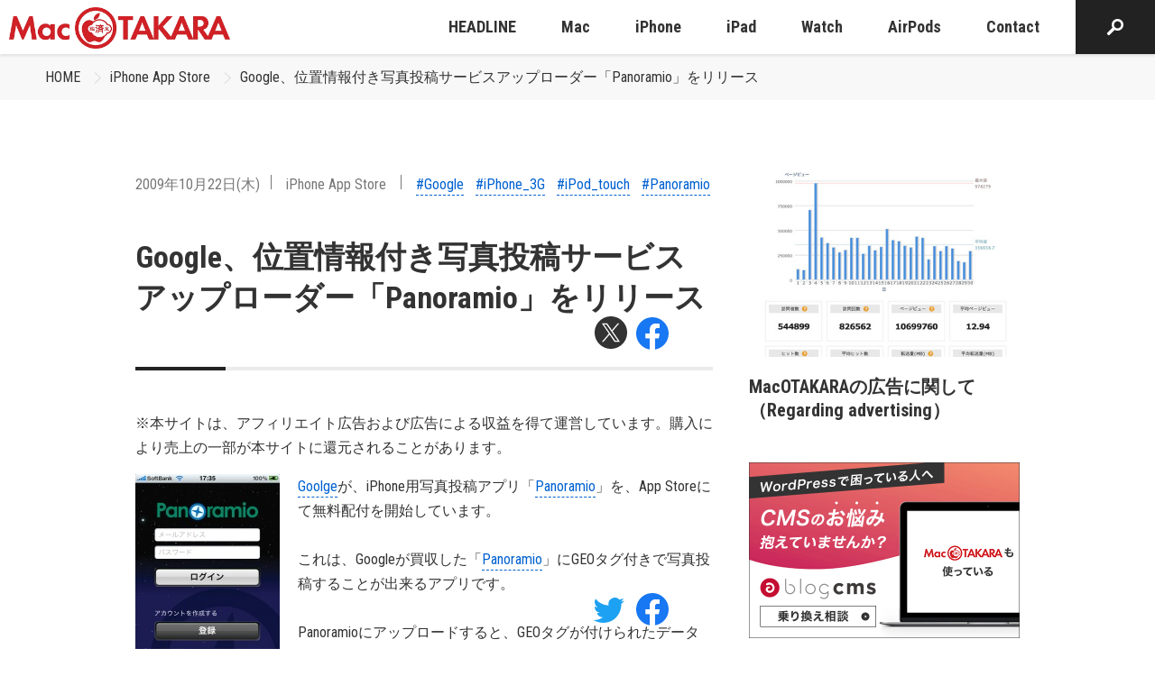

--- FILE ---
content_type: text/html; charset=utf-8
request_url: https://www.google.com/recaptcha/api2/aframe
body_size: 264
content:
<!DOCTYPE HTML><html><head><meta http-equiv="content-type" content="text/html; charset=UTF-8"></head><body><script nonce="LuA1Kf-1szWytLj46Beabw">/** Anti-fraud and anti-abuse applications only. See google.com/recaptcha */ try{var clients={'sodar':'https://pagead2.googlesyndication.com/pagead/sodar?'};window.addEventListener("message",function(a){try{if(a.source===window.parent){var b=JSON.parse(a.data);var c=clients[b['id']];if(c){var d=document.createElement('img');d.src=c+b['params']+'&rc='+(localStorage.getItem("rc::a")?sessionStorage.getItem("rc::b"):"");window.document.body.appendChild(d);sessionStorage.setItem("rc::e",parseInt(sessionStorage.getItem("rc::e")||0)+1);localStorage.setItem("rc::h",'1767672959493');}}}catch(b){}});window.parent.postMessage("_grecaptcha_ready", "*");}catch(b){}</script></body></html>

--- FILE ---
content_type: image/svg+xml
request_url: https://www.macotakara.jp/media/001/202404/icon-x_1.svg
body_size: 1253
content:
<?xml version="1.0"?>
<svg xmlns="http://www.w3.org/2000/svg" viewBox="0 0 1274 1274" height="1274" width="1274">
  <path fill="#333" transform="translate(4826 489)" d="M-4189,785a647.206,647.206,0,0,1-65.129-3.289,638.59,638.59,0,0,1-63.249-9.653c-20.523-4.2-41.062-9.481-61.047-15.7-19.762-6.147-39.453-13.353-58.525-21.42-18.9-7.993-37.632-17.018-55.683-26.824-17.923-9.737-35.594-20.472-52.521-31.907-16.844-11.379-33.343-23.717-49.039-36.67-15.658-12.923-30.878-26.755-45.236-41.113s-28.192-29.58-41.113-45.236c-12.951-15.692-25.289-32.191-36.67-49.038-11.436-16.927-22.171-34.6-31.907-52.521-9.8-18.048-18.829-36.783-26.824-55.683-8.067-19.073-15.274-38.763-21.42-58.525-6.217-19.988-11.5-40.527-15.7-61.047a638.569,638.569,0,0,1-9.653-63.248A647.269,647.269,0,0,1-4826,148a647.268,647.268,0,0,1,3.289-65.13,638.543,638.543,0,0,1,9.653-63.248c4.2-20.52,9.48-41.059,15.7-61.047,6.146-19.762,13.354-39.452,21.42-58.525,7.995-18.9,17.02-37.635,26.824-55.683,9.737-17.923,20.472-35.594,31.907-52.521,11.382-16.847,23.72-33.346,36.67-49.038,12.92-15.656,26.753-30.876,41.113-45.236s29.578-28.191,45.236-41.113c15.7-12.953,32.195-25.291,49.039-36.67,16.926-11.435,34.6-22.17,52.521-31.907,18.052-9.806,36.787-18.831,55.683-26.824,19.074-8.068,38.764-15.274,58.525-21.42,19.985-6.216,40.524-11.5,61.047-15.7a638.6,638.6,0,0,1,63.249-9.653A647.206,647.206,0,0,1-4189-489a647.206,647.206,0,0,1,65.129,3.289,638.627,638.627,0,0,1,63.248,9.653c20.522,4.2,41.061,9.48,61.047,15.7,19.761,6.146,39.452,13.353,58.525,21.42,18.895,7.992,37.629,17.016,55.683,26.824,17.925,9.737,35.6,20.473,52.521,31.907,16.845,11.38,33.344,23.718,49.038,36.67,15.657,12.922,30.877,26.754,45.236,41.113s28.19,29.577,41.113,45.236c12.953,15.7,25.291,32.194,36.67,49.038,11.436,16.927,22.171,34.6,31.907,52.521,9.807,18.052,18.832,36.787,26.824,55.683,8.066,19.069,15.272,38.76,21.42,58.525,6.216,19.986,11.5,40.526,15.7,61.047a638.567,638.567,0,0,1,9.653,63.248A647.284,647.284,0,0,1-3552,148a647.287,647.287,0,0,1-3.289,65.13,638.58,638.58,0,0,1-9.653,63.248c-4.2,20.521-9.48,41.06-15.7,61.047-6.148,19.765-13.355,39.456-21.42,58.525-7.992,18.9-17.017,37.63-26.824,55.683-9.737,17.923-20.472,35.594-31.907,52.521-11.38,16.844-23.717,33.343-36.67,49.038-12.923,15.659-26.756,30.879-41.113,45.236s-29.578,28.192-45.236,41.113c-15.695,12.952-32.194,25.29-49.038,36.67-16.927,11.435-34.6,22.17-52.521,31.907-18.052,9.806-36.787,18.831-55.683,26.824-19.072,8.067-38.762,15.273-58.525,21.42-19.985,6.216-40.524,11.5-61.047,15.7a638.618,638.618,0,0,1-63.248,9.653A647.206,647.206,0,0,1-4189,785Zm-50.329-555.394,194.845,283.561h212.8L-4121.029,92.079h.016l266.038-309.247h-63.042l-231,268.516-184.5-268.516h-212.8l279,406.042-279,324.293h63.046l243.943-283.561Zm321.339,238.26h-96.833l-192.541-275.4v-.016l-28.269-40.432-224.922-321.727h96.835L-4182.2,89.936l28.267,40.432,235.949,337.5v0h0Z" id="x-circle"/>
</svg>
